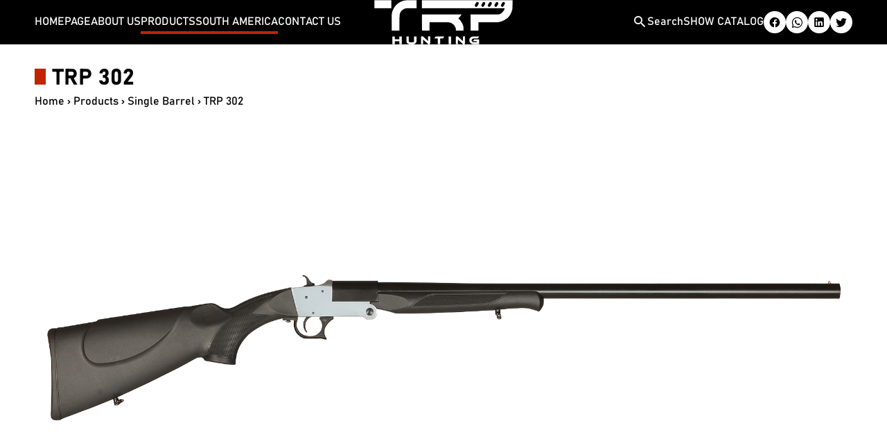

--- FILE ---
content_type: text/html; charset=UTF-8
request_url: https://www.trphunting.com/products/single-barrel/trp-302/
body_size: 35979
content:
<!doctype html>
<html lang="tr">
<head>
<meta charset="UTF-8">
<meta name="viewport"
content="width=device-width, user-scalable=no, initial-scale=1.0, maximum-scale=1.0, minimum-scale=1.0">
<meta http-equiv="X-UA-Compatible" content="ie=edge">
<title>TRP 302  ‹  Single Barrel  ‹  Products  ‹  TRP Hunting</title>
<link href="https://fonts.googleapis.com/css2?family=Open+Sans:wght@300;400;500;700&display=swap" rel="stylesheet">
<link rel="shortcut icon" href="https://www.trphunting.com/wp-content/themes/trphunting/assets/img/favicon.png" type="image/x-icon">
<!-- <link rel="stylesheet" href="https://www.trphunting.com/wp-content/themes/trphunting/assets/css/font-awesome.min.css"> -->
<!-- <link rel="stylesheet" href="https://www.trphunting.com/wp-content/themes/trphunting/bower_components/mdi/css/materialdesignicons.min.css"> -->
<!-- <link rel="stylesheet" href="https://www.trphunting.com/wp-content/themes/trphunting/bower_components/flexslider/flexslider.css"> -->
<!-- <link rel="stylesheet" href="https://www.trphunting.com/wp-content/themes/trphunting/bower_components/slick-carousel/slick/slick.css"> -->
<!-- <link rel="stylesheet" href="https://www.trphunting.com/wp-content/themes/trphunting/bower_components/fancybox/dist/jquery.fancybox.min.css"> -->
<!-- <link rel="stylesheet" href="https://www.trphunting.com/wp-content/themes/trphunting/assets/css/image-zoom.css"> -->
<!-- <link rel="stylesheet" href="https://www.trphunting.com/wp-content/themes/trphunting/assets/css/icons.css"> -->
<!-- <link rel="stylesheet" href="https://www.trphunting.com/wp-content/themes/trphunting/style.css"> -->
<link rel="stylesheet" type="text/css" href="//www.trphunting.com/wp-content/cache/wpfc-minified/2ofuom2g/2lvdz.css" media="all"/>
<script src='//www.trphunting.com/wp-content/cache/wpfc-minified/e60t6o3g/2lvdz.js' type="text/javascript"></script>
<!-- <script src="https://www.trphunting.com/wp-content/themes/trphunting/bower_components/jquery/dist/jquery.min.js"></script> -->
<!-- <script src="https://www.trphunting.com/wp-content/themes/trphunting/bower_components/flexslider/jquery.flexslider-min.js"></script> -->
<!-- <script src="https://www.trphunting.com/wp-content/themes/trphunting/bower_components/fancybox/dist/jquery.fancybox.min.js"></script> -->
<!-- <script src="https://www.trphunting.com/wp-content/themes/trphunting/bower_components/slick-carousel/slick/slick.min.js"></script> -->
<!-- <script src="https://www.trphunting.com/wp-content/themes/trphunting/bower_components/gsap/dist/gsap.min.js"></script> -->
<!-- <script src="https://www.trphunting.com/wp-content/themes/trphunting/bower_components/gsap/dist/ScrollTrigger.js"></script> -->
<!-- <script src="https://www.trphunting.com/wp-content/themes/trphunting/bower_components/gsap/dist/EasePack.min.js"></script> -->
<!-- <script src="https://www.trphunting.com/wp-content/themes/trphunting/bower_components/tilt/dest/tilt.jquery.js"></script> -->
<!-- <script src="https://www.trphunting.com/wp-content/themes/trphunting/assets/js/image-zoom.js"></script> -->
<!-- <script src="https://www.trphunting.com/wp-content/themes/trphunting/assets/js/utils.js"></script> -->
<!-- <script src="https://www.trphunting.com/wp-content/themes/trphunting/assets/js/main.js"></script> -->
<script>
window.THEME_DIR = "https://www.trphunting.com/wp-content/themes/trphunting";
</script>
<meta name='robots' content='max-image-preview:large' />
<link rel="alternate" type="application/rss+xml" title="TRP Hunting &raquo; TRP 302 Comments Feed" href="https://www.trphunting.com/products/single-barrel/trp-302/feed/" />
<link rel="alternate" title="oEmbed (JSON)" type="application/json+oembed" href="https://www.trphunting.com/wp-json/oembed/1.0/embed?url=https%3A%2F%2Fwww.trphunting.com%2Fproducts%2Fsingle-barrel%2Ftrp-302%2F" />
<link rel="alternate" title="oEmbed (XML)" type="text/xml+oembed" href="https://www.trphunting.com/wp-json/oembed/1.0/embed?url=https%3A%2F%2Fwww.trphunting.com%2Fproducts%2Fsingle-barrel%2Ftrp-302%2F&#038;format=xml" />
<style id='wp-img-auto-sizes-contain-inline-css' type='text/css'>
img:is([sizes=auto i],[sizes^="auto," i]){contain-intrinsic-size:3000px 1500px}
/*# sourceURL=wp-img-auto-sizes-contain-inline-css */
</style>
<style id='wp-emoji-styles-inline-css' type='text/css'>
img.wp-smiley, img.emoji {
display: inline !important;
border: none !important;
box-shadow: none !important;
height: 1em !important;
width: 1em !important;
margin: 0 0.07em !important;
vertical-align: -0.1em !important;
background: none !important;
padding: 0 !important;
}
/*# sourceURL=wp-emoji-styles-inline-css */
</style>
<style id='wp-block-library-inline-css' type='text/css'>
:root{--wp-block-synced-color:#7a00df;--wp-block-synced-color--rgb:122,0,223;--wp-bound-block-color:var(--wp-block-synced-color);--wp-editor-canvas-background:#ddd;--wp-admin-theme-color:#007cba;--wp-admin-theme-color--rgb:0,124,186;--wp-admin-theme-color-darker-10:#006ba1;--wp-admin-theme-color-darker-10--rgb:0,107,160.5;--wp-admin-theme-color-darker-20:#005a87;--wp-admin-theme-color-darker-20--rgb:0,90,135;--wp-admin-border-width-focus:2px}@media (min-resolution:192dpi){:root{--wp-admin-border-width-focus:1.5px}}.wp-element-button{cursor:pointer}:root .has-very-light-gray-background-color{background-color:#eee}:root .has-very-dark-gray-background-color{background-color:#313131}:root .has-very-light-gray-color{color:#eee}:root .has-very-dark-gray-color{color:#313131}:root .has-vivid-green-cyan-to-vivid-cyan-blue-gradient-background{background:linear-gradient(135deg,#00d084,#0693e3)}:root .has-purple-crush-gradient-background{background:linear-gradient(135deg,#34e2e4,#4721fb 50%,#ab1dfe)}:root .has-hazy-dawn-gradient-background{background:linear-gradient(135deg,#faaca8,#dad0ec)}:root .has-subdued-olive-gradient-background{background:linear-gradient(135deg,#fafae1,#67a671)}:root .has-atomic-cream-gradient-background{background:linear-gradient(135deg,#fdd79a,#004a59)}:root .has-nightshade-gradient-background{background:linear-gradient(135deg,#330968,#31cdcf)}:root .has-midnight-gradient-background{background:linear-gradient(135deg,#020381,#2874fc)}:root{--wp--preset--font-size--normal:16px;--wp--preset--font-size--huge:42px}.has-regular-font-size{font-size:1em}.has-larger-font-size{font-size:2.625em}.has-normal-font-size{font-size:var(--wp--preset--font-size--normal)}.has-huge-font-size{font-size:var(--wp--preset--font-size--huge)}.has-text-align-center{text-align:center}.has-text-align-left{text-align:left}.has-text-align-right{text-align:right}.has-fit-text{white-space:nowrap!important}#end-resizable-editor-section{display:none}.aligncenter{clear:both}.items-justified-left{justify-content:flex-start}.items-justified-center{justify-content:center}.items-justified-right{justify-content:flex-end}.items-justified-space-between{justify-content:space-between}.screen-reader-text{border:0;clip-path:inset(50%);height:1px;margin:-1px;overflow:hidden;padding:0;position:absolute;width:1px;word-wrap:normal!important}.screen-reader-text:focus{background-color:#ddd;clip-path:none;color:#444;display:block;font-size:1em;height:auto;left:5px;line-height:normal;padding:15px 23px 14px;text-decoration:none;top:5px;width:auto;z-index:100000}html :where(.has-border-color){border-style:solid}html :where([style*=border-top-color]){border-top-style:solid}html :where([style*=border-right-color]){border-right-style:solid}html :where([style*=border-bottom-color]){border-bottom-style:solid}html :where([style*=border-left-color]){border-left-style:solid}html :where([style*=border-width]){border-style:solid}html :where([style*=border-top-width]){border-top-style:solid}html :where([style*=border-right-width]){border-right-style:solid}html :where([style*=border-bottom-width]){border-bottom-style:solid}html :where([style*=border-left-width]){border-left-style:solid}html :where(img[class*=wp-image-]){height:auto;max-width:100%}:where(figure){margin:0 0 1em}html :where(.is-position-sticky){--wp-admin--admin-bar--position-offset:var(--wp-admin--admin-bar--height,0px)}@media screen and (max-width:600px){html :where(.is-position-sticky){--wp-admin--admin-bar--position-offset:0px}}
/*# sourceURL=wp-block-library-inline-css */
</style><style id='global-styles-inline-css' type='text/css'>
:root{--wp--preset--aspect-ratio--square: 1;--wp--preset--aspect-ratio--4-3: 4/3;--wp--preset--aspect-ratio--3-4: 3/4;--wp--preset--aspect-ratio--3-2: 3/2;--wp--preset--aspect-ratio--2-3: 2/3;--wp--preset--aspect-ratio--16-9: 16/9;--wp--preset--aspect-ratio--9-16: 9/16;--wp--preset--color--black: #000000;--wp--preset--color--cyan-bluish-gray: #abb8c3;--wp--preset--color--white: #ffffff;--wp--preset--color--pale-pink: #f78da7;--wp--preset--color--vivid-red: #cf2e2e;--wp--preset--color--luminous-vivid-orange: #ff6900;--wp--preset--color--luminous-vivid-amber: #fcb900;--wp--preset--color--light-green-cyan: #7bdcb5;--wp--preset--color--vivid-green-cyan: #00d084;--wp--preset--color--pale-cyan-blue: #8ed1fc;--wp--preset--color--vivid-cyan-blue: #0693e3;--wp--preset--color--vivid-purple: #9b51e0;--wp--preset--gradient--vivid-cyan-blue-to-vivid-purple: linear-gradient(135deg,rgb(6,147,227) 0%,rgb(155,81,224) 100%);--wp--preset--gradient--light-green-cyan-to-vivid-green-cyan: linear-gradient(135deg,rgb(122,220,180) 0%,rgb(0,208,130) 100%);--wp--preset--gradient--luminous-vivid-amber-to-luminous-vivid-orange: linear-gradient(135deg,rgb(252,185,0) 0%,rgb(255,105,0) 100%);--wp--preset--gradient--luminous-vivid-orange-to-vivid-red: linear-gradient(135deg,rgb(255,105,0) 0%,rgb(207,46,46) 100%);--wp--preset--gradient--very-light-gray-to-cyan-bluish-gray: linear-gradient(135deg,rgb(238,238,238) 0%,rgb(169,184,195) 100%);--wp--preset--gradient--cool-to-warm-spectrum: linear-gradient(135deg,rgb(74,234,220) 0%,rgb(151,120,209) 20%,rgb(207,42,186) 40%,rgb(238,44,130) 60%,rgb(251,105,98) 80%,rgb(254,248,76) 100%);--wp--preset--gradient--blush-light-purple: linear-gradient(135deg,rgb(255,206,236) 0%,rgb(152,150,240) 100%);--wp--preset--gradient--blush-bordeaux: linear-gradient(135deg,rgb(254,205,165) 0%,rgb(254,45,45) 50%,rgb(107,0,62) 100%);--wp--preset--gradient--luminous-dusk: linear-gradient(135deg,rgb(255,203,112) 0%,rgb(199,81,192) 50%,rgb(65,88,208) 100%);--wp--preset--gradient--pale-ocean: linear-gradient(135deg,rgb(255,245,203) 0%,rgb(182,227,212) 50%,rgb(51,167,181) 100%);--wp--preset--gradient--electric-grass: linear-gradient(135deg,rgb(202,248,128) 0%,rgb(113,206,126) 100%);--wp--preset--gradient--midnight: linear-gradient(135deg,rgb(2,3,129) 0%,rgb(40,116,252) 100%);--wp--preset--font-size--small: 13px;--wp--preset--font-size--medium: 20px;--wp--preset--font-size--large: 36px;--wp--preset--font-size--x-large: 42px;--wp--preset--spacing--20: 0.44rem;--wp--preset--spacing--30: 0.67rem;--wp--preset--spacing--40: 1rem;--wp--preset--spacing--50: 1.5rem;--wp--preset--spacing--60: 2.25rem;--wp--preset--spacing--70: 3.38rem;--wp--preset--spacing--80: 5.06rem;--wp--preset--shadow--natural: 6px 6px 9px rgba(0, 0, 0, 0.2);--wp--preset--shadow--deep: 12px 12px 50px rgba(0, 0, 0, 0.4);--wp--preset--shadow--sharp: 6px 6px 0px rgba(0, 0, 0, 0.2);--wp--preset--shadow--outlined: 6px 6px 0px -3px rgb(255, 255, 255), 6px 6px rgb(0, 0, 0);--wp--preset--shadow--crisp: 6px 6px 0px rgb(0, 0, 0);}:where(.is-layout-flex){gap: 0.5em;}:where(.is-layout-grid){gap: 0.5em;}body .is-layout-flex{display: flex;}.is-layout-flex{flex-wrap: wrap;align-items: center;}.is-layout-flex > :is(*, div){margin: 0;}body .is-layout-grid{display: grid;}.is-layout-grid > :is(*, div){margin: 0;}:where(.wp-block-columns.is-layout-flex){gap: 2em;}:where(.wp-block-columns.is-layout-grid){gap: 2em;}:where(.wp-block-post-template.is-layout-flex){gap: 1.25em;}:where(.wp-block-post-template.is-layout-grid){gap: 1.25em;}.has-black-color{color: var(--wp--preset--color--black) !important;}.has-cyan-bluish-gray-color{color: var(--wp--preset--color--cyan-bluish-gray) !important;}.has-white-color{color: var(--wp--preset--color--white) !important;}.has-pale-pink-color{color: var(--wp--preset--color--pale-pink) !important;}.has-vivid-red-color{color: var(--wp--preset--color--vivid-red) !important;}.has-luminous-vivid-orange-color{color: var(--wp--preset--color--luminous-vivid-orange) !important;}.has-luminous-vivid-amber-color{color: var(--wp--preset--color--luminous-vivid-amber) !important;}.has-light-green-cyan-color{color: var(--wp--preset--color--light-green-cyan) !important;}.has-vivid-green-cyan-color{color: var(--wp--preset--color--vivid-green-cyan) !important;}.has-pale-cyan-blue-color{color: var(--wp--preset--color--pale-cyan-blue) !important;}.has-vivid-cyan-blue-color{color: var(--wp--preset--color--vivid-cyan-blue) !important;}.has-vivid-purple-color{color: var(--wp--preset--color--vivid-purple) !important;}.has-black-background-color{background-color: var(--wp--preset--color--black) !important;}.has-cyan-bluish-gray-background-color{background-color: var(--wp--preset--color--cyan-bluish-gray) !important;}.has-white-background-color{background-color: var(--wp--preset--color--white) !important;}.has-pale-pink-background-color{background-color: var(--wp--preset--color--pale-pink) !important;}.has-vivid-red-background-color{background-color: var(--wp--preset--color--vivid-red) !important;}.has-luminous-vivid-orange-background-color{background-color: var(--wp--preset--color--luminous-vivid-orange) !important;}.has-luminous-vivid-amber-background-color{background-color: var(--wp--preset--color--luminous-vivid-amber) !important;}.has-light-green-cyan-background-color{background-color: var(--wp--preset--color--light-green-cyan) !important;}.has-vivid-green-cyan-background-color{background-color: var(--wp--preset--color--vivid-green-cyan) !important;}.has-pale-cyan-blue-background-color{background-color: var(--wp--preset--color--pale-cyan-blue) !important;}.has-vivid-cyan-blue-background-color{background-color: var(--wp--preset--color--vivid-cyan-blue) !important;}.has-vivid-purple-background-color{background-color: var(--wp--preset--color--vivid-purple) !important;}.has-black-border-color{border-color: var(--wp--preset--color--black) !important;}.has-cyan-bluish-gray-border-color{border-color: var(--wp--preset--color--cyan-bluish-gray) !important;}.has-white-border-color{border-color: var(--wp--preset--color--white) !important;}.has-pale-pink-border-color{border-color: var(--wp--preset--color--pale-pink) !important;}.has-vivid-red-border-color{border-color: var(--wp--preset--color--vivid-red) !important;}.has-luminous-vivid-orange-border-color{border-color: var(--wp--preset--color--luminous-vivid-orange) !important;}.has-luminous-vivid-amber-border-color{border-color: var(--wp--preset--color--luminous-vivid-amber) !important;}.has-light-green-cyan-border-color{border-color: var(--wp--preset--color--light-green-cyan) !important;}.has-vivid-green-cyan-border-color{border-color: var(--wp--preset--color--vivid-green-cyan) !important;}.has-pale-cyan-blue-border-color{border-color: var(--wp--preset--color--pale-cyan-blue) !important;}.has-vivid-cyan-blue-border-color{border-color: var(--wp--preset--color--vivid-cyan-blue) !important;}.has-vivid-purple-border-color{border-color: var(--wp--preset--color--vivid-purple) !important;}.has-vivid-cyan-blue-to-vivid-purple-gradient-background{background: var(--wp--preset--gradient--vivid-cyan-blue-to-vivid-purple) !important;}.has-light-green-cyan-to-vivid-green-cyan-gradient-background{background: var(--wp--preset--gradient--light-green-cyan-to-vivid-green-cyan) !important;}.has-luminous-vivid-amber-to-luminous-vivid-orange-gradient-background{background: var(--wp--preset--gradient--luminous-vivid-amber-to-luminous-vivid-orange) !important;}.has-luminous-vivid-orange-to-vivid-red-gradient-background{background: var(--wp--preset--gradient--luminous-vivid-orange-to-vivid-red) !important;}.has-very-light-gray-to-cyan-bluish-gray-gradient-background{background: var(--wp--preset--gradient--very-light-gray-to-cyan-bluish-gray) !important;}.has-cool-to-warm-spectrum-gradient-background{background: var(--wp--preset--gradient--cool-to-warm-spectrum) !important;}.has-blush-light-purple-gradient-background{background: var(--wp--preset--gradient--blush-light-purple) !important;}.has-blush-bordeaux-gradient-background{background: var(--wp--preset--gradient--blush-bordeaux) !important;}.has-luminous-dusk-gradient-background{background: var(--wp--preset--gradient--luminous-dusk) !important;}.has-pale-ocean-gradient-background{background: var(--wp--preset--gradient--pale-ocean) !important;}.has-electric-grass-gradient-background{background: var(--wp--preset--gradient--electric-grass) !important;}.has-midnight-gradient-background{background: var(--wp--preset--gradient--midnight) !important;}.has-small-font-size{font-size: var(--wp--preset--font-size--small) !important;}.has-medium-font-size{font-size: var(--wp--preset--font-size--medium) !important;}.has-large-font-size{font-size: var(--wp--preset--font-size--large) !important;}.has-x-large-font-size{font-size: var(--wp--preset--font-size--x-large) !important;}
/*# sourceURL=global-styles-inline-css */
</style>
<style id='classic-theme-styles-inline-css' type='text/css'>
/*! This file is auto-generated */
.wp-block-button__link{color:#fff;background-color:#32373c;border-radius:9999px;box-shadow:none;text-decoration:none;padding:calc(.667em + 2px) calc(1.333em + 2px);font-size:1.125em}.wp-block-file__button{background:#32373c;color:#fff;text-decoration:none}
/*# sourceURL=/wp-includes/css/classic-themes.min.css */
</style>
<!-- <link rel='stylesheet' id='contact-form-7-css' href='https://www.trphunting.com/wp-content/plugins/contact-form-7/includes/css/styles.css?ver=6.0' type='text/css' media='all' /> -->
<link rel="stylesheet" type="text/css" href="//www.trphunting.com/wp-content/cache/wpfc-minified/g5kg08mv/2lvdz.css" media="all"/>
<style id='contact-form-7-inline-css' type='text/css'>
.wpcf7 .wpcf7-recaptcha iframe {margin-bottom: 0;}.wpcf7 .wpcf7-recaptcha[data-align="center"] > div {margin: 0 auto;}.wpcf7 .wpcf7-recaptcha[data-align="right"] > div {margin: 0 0 0 auto;}
/*# sourceURL=contact-form-7-inline-css */
</style>
<!-- <link rel='stylesheet' id='responsive-lightbox-swipebox-css' href='https://www.trphunting.com/wp-content/plugins/responsive-lightbox/assets/swipebox/swipebox.min.css?ver=2.4.8' type='text/css' media='all' /> -->
<!-- <link rel='stylesheet' id='spam-protect-for-contact-form7-css' href='https://www.trphunting.com/wp-content/plugins/wp-contact-form-7-spam-blocker/frontend/css/spam-protect-for-contact-form7.css?ver=1.0.0' type='text/css' media='all' /> -->
<link rel="stylesheet" type="text/css" href="//www.trphunting.com/wp-content/cache/wpfc-minified/lc7decl4/2lvdz.css" media="all"/>
<script src='//www.trphunting.com/wp-content/cache/wpfc-minified/koh0nl1x/2lvdz.js' type="text/javascript"></script>
<!-- <script type="text/javascript" src="https://www.trphunting.com/wp-includes/js/jquery/jquery.min.js?ver=3.7.1" id="jquery-core-js"></script> -->
<!-- <script type="text/javascript" src="https://www.trphunting.com/wp-includes/js/jquery/jquery-migrate.min.js?ver=3.4.1" id="jquery-migrate-js"></script> -->
<!-- <script type="text/javascript" src="https://www.trphunting.com/wp-content/plugins/responsive-lightbox/assets/swipebox/jquery.swipebox.min.js?ver=2.4.8" id="responsive-lightbox-swipebox-js"></script> -->
<!-- <script type="text/javascript" src="https://www.trphunting.com/wp-includes/js/underscore.min.js?ver=1.13.7" id="underscore-js"></script> -->
<!-- <script type="text/javascript" src="https://www.trphunting.com/wp-content/plugins/responsive-lightbox/assets/infinitescroll/infinite-scroll.pkgd.min.js?ver=6.9" id="responsive-lightbox-infinite-scroll-js"></script> -->
<script type="text/javascript" id="responsive-lightbox-js-before">
/* <![CDATA[ */
var rlArgs = {"script":"swipebox","selector":"lightbox","customEvents":"","activeGalleries":true,"animation":true,"hideCloseButtonOnMobile":false,"removeBarsOnMobile":false,"hideBars":true,"hideBarsDelay":5000,"videoMaxWidth":1080,"useSVG":true,"loopAtEnd":false,"woocommerce_gallery":false,"ajaxurl":"https:\/\/www.trphunting.com\/wp-admin\/admin-ajax.php","nonce":"eb695cd79f","preview":false,"postId":231,"scriptExtension":false};
//# sourceURL=responsive-lightbox-js-before
/* ]]> */
</script>
<script src='//www.trphunting.com/wp-content/cache/wpfc-minified/8a9cd2jk/2lvdz.js' type="text/javascript"></script>
<!-- <script type="text/javascript" src="https://www.trphunting.com/wp-content/plugins/responsive-lightbox/js/front.js?ver=2.4.8" id="responsive-lightbox-js"></script> -->
<!-- <script type="text/javascript" src="https://www.trphunting.com/wp-content/plugins/wp-contact-form-7-spam-blocker/frontend/js/spam-protect-for-contact-form7.js?ver=1.0.0" id="spam-protect-for-contact-form7-js"></script> -->
<link rel="https://api.w.org/" href="https://www.trphunting.com/wp-json/" /><link rel="alternate" title="JSON" type="application/json" href="https://www.trphunting.com/wp-json/wp/v2/posts/231" /><link rel="EditURI" type="application/rsd+xml" title="RSD" href="https://www.trphunting.com/xmlrpc.php?rsd" />
<meta name="generator" content="WordPress 6.9" />
<link rel="canonical" href="https://www.trphunting.com/products/single-barrel/trp-302/" />
<link rel='shortlink' href='https://www.trphunting.com/?p=231' />
</head>
<body class="wp-singular post-template-default single single-post postid-231 single-format-standard wp-theme-trphunting">
<div class="loading" id="loading">
<div>
<img src="https://www.trphunting.com/wp-content/themes/trphunting/assets/img/hlogo.png" alt="">
</div>
</div>
<div class="menu" data-open="false">
<div class="menu-overlay"></div>
<div class="menu-content">
<a href="https://www.trphunting.com" class="mlogo"><img src="https://www.trphunting.com/wp-content/themes/trphunting/assets/img/hlogo.png" alt=""></a>
<nav class="mmenu">
<a href="https://www.trphunting.com"  >HOMEPAGE</a>
<a href="https://www.trphunting.com/about-us"  >ABOUT US</a>
<a href="https://www.trphunting.com/category/products/" current >PRODUCTS</a>
<a href="https://www.trphunting.com/category/south-america/" current >SOUTH AMERICA</a>
<a href="https://www.trphunting.com/contact"  >CONTACT US</a>
</nav>
<div class="msosyaller">
<a href="#" style="--color:#14a0f7;"><i class="mdi mdi-facebook"></i></a>
<a href="#" style="--color:#4dc95c;"><i class="mdi mdi-whatsapp"></i></a>
<a href="#" style="--color:#0077b5;"><i class="mdi mdi-linkedin"></i></a>
<a href="#" style="--color:#1d9bef;"><i class="mdi mdi-twitter"></i></a>
</div>
</div>
</div>
<script>
$(() => {
const $menu = $(".menu");
$menu.find(".menu-overlay").click(toggleMenu);
$(".hmenu-buton").click(toggleMenu);
function toggleMenu(){
const open = JSON.parse($menu.attr("data-open"));
$menu.attr("data-open", !open);
}
})
</script>
<div class="floating-header" data-open="false">
<div class="header"  data-ara="false">
<div class="ortala">
<nav  class="hmenu">
<a href="https://www.trphunting.com"  >HOMEPAGE</a>
<a href="https://www.trphunting.com/about-us"  >ABOUT US</a>
<a href="https://www.trphunting.com/category/products/" current >PRODUCTS</a>
<a href="https://www.trphunting.com/category/south-america/" current >SOUTH AMERICA</a>
<a href="https://www.trphunting.com/contact"  >CONTACT US</a>
</nav>
<a  href="https://www.trphunting.com" class="hlogo"><img src="https://www.trphunting.com/wp-content/themes/trphunting/assets/img/hlogo.png" alt=""></a>
<div class="hsag">
<a  href="javascript:" class="hara-button"><i class="mdi mdi-magnify"></i> Search</a>
<a  href="https://www.trphunting.com/wp-content/uploads/2023/10/trp-arms-catalogue-2022_compressed-1.pdf" data-fancybox="katalog-1" class="hkatalog"><i class="mdi mdi-book-open-blank-variant"></i> SHOW CATALOG</a>
<div class="hsosyaller">
<a  href="#" style="--color:#14a0f7;"><i class="mdi mdi-facebook"></i></a>
<a  href="#" style="--color:#4dc95c;"><i class="mdi mdi-whatsapp"></i></a>
<a  href="#" style="--color:#0077b5;"><i class="mdi mdi-linkedin"></i></a>
<a  href="#" style="--color:#1d9bef;"><i class="mdi mdi-twitter"></i></a>
</div>
<a href="javascript:" class="hmenu-buton"><i class="mdi mdi-menu"></i></a>
</div>
<form action="https://www.trphunting.com" class="hara">
<button type="submit"><i class="mdi mdi-magnify"></i></button>
<input placeholder="Search in products.." type="text" name="s">
<input type="hidden" name="post_type" value="post">
<button type="reset"><i class="mdi mdi-close"></i></button>
</form>
</div>
</div>
</div>
<div class="header" id="main-header" data-ara="false">
<div class="ortala">
<nav lazy-fade class="hmenu">
<a href="https://www.trphunting.com"  >HOMEPAGE</a>
<a href="https://www.trphunting.com/about-us"  >ABOUT US</a>
<a href="https://www.trphunting.com/category/products/" current >PRODUCTS</a>
<a href="https://www.trphunting.com/category/south-america/" current >SOUTH AMERICA</a>
<a href="https://www.trphunting.com/contact"  >CONTACT US</a>
</nav>
<a lazy-fade href="https://www.trphunting.com" class="hlogo"><img src="https://www.trphunting.com/wp-content/themes/trphunting/assets/img/hlogo.png" alt=""></a>
<div class="hsag">
<a lazy-fade href="javascript:" class="hara-button"><i class="mdi mdi-magnify"></i> Search</a>
<a lazy-fade href="https://www.trphunting.com/wp-content/uploads/2023/10/trp-arms-catalogue-2022_compressed-1.pdf" data-fancybox="katalog-2" class="hkatalog"><i class="mdi mdi-book-open-blank-variant"></i> SHOW CATALOG</a>
<div class="hsosyaller">
<a lazy-fade href="#" style="--color:#14a0f7;"><i class="mdi mdi-facebook"></i></a>
<a lazy-fade href="#" style="--color:#4dc95c;"><i class="mdi mdi-whatsapp"></i></a>
<a lazy-fade href="#" style="--color:#0077b5;"><i class="mdi mdi-linkedin"></i></a>
<a lazy-fade href="#" style="--color:#1d9bef;"><i class="mdi mdi-twitter"></i></a>
</div>
<a href="javascript:" class="hmenu-buton"><i class="mdi mdi-menu"></i></a>
</div>
<form action="https://www.trphunting.com" class="hara">
<button type="submit"><i class="mdi mdi-magnify"></i></button>
<input placeholder="Search in products.." type="text" name="s">
<input type="hidden" name="post_type" value="post">
<button type="reset"><i class="mdi mdi-close"></i></button>
</form>
</div>
</div>
<div class="peyc peyc-single">
<div class="peycb">
<div class="ortala">
<h1 lazy-fade>TRP 302</h1>
<div lazy-fade class="breadcrumb"><span property="itemListElement" typeof="ListItem"><a property="item" typeof="WebPage" title-prevent="Go to TRP Hunting." href="https://www.trphunting.com" class="home" ><span property="name">Home</span></a><meta property="position" content="1"></span> › <span property="itemListElement" typeof="ListItem"><a property="item" typeof="WebPage" title-prevent="Go to the Products Category archives." href="https://www.trphunting.com/category/products/" class="taxonomy category" ><span property="name">Products</span></a><meta property="position" content="2"></span> › <span property="itemListElement" typeof="ListItem"><a property="item" typeof="WebPage" title-prevent="Go to the Single Barrel Category archives." href="https://www.trphunting.com/category/products/single-barrel/" class="taxonomy category" ><span property="name">Single Barrel</span></a><meta property="position" content="3"></span> › <span property="itemListElement" typeof="ListItem"><span property="name" class="post post-post current-item">TRP 302</span><meta property="url" content="https://www.trphunting.com/products/single-barrel/trp-302/"><meta property="position" content="4"></span></div>        </div>
</div>
<div class="peycc" lazy-fade>
<div lazy-fade class="urun-gorsel">
<img width="2000" height="600" src="https://www.trphunting.com/wp-content/uploads/2023/10/Trp-302.png" class="attachment-post-thumbnail size-post-thumbnail wp-post-image" alt="" decoding="async" fetchpriority="high" srcset="https://www.trphunting.com/wp-content/uploads/2023/10/Trp-302.png 2000w, https://www.trphunting.com/wp-content/uploads/2023/10/Trp-302-300x90.png 300w, https://www.trphunting.com/wp-content/uploads/2023/10/Trp-302-1024x307.png 1024w, https://www.trphunting.com/wp-content/uploads/2023/10/Trp-302-768x230.png 768w, https://www.trphunting.com/wp-content/uploads/2023/10/Trp-302-1536x461.png 1536w" sizes="(max-width: 2000px) 100vw, 2000px" />        </div>
<script>
$(() => {
const $container = $(".urun-gorsel");
const $gorsel = $container.children("img");
$gorsel.attr("data-large-src", "https://www.trphunting.com/wp-content/uploads/2023/10/Trp-302.png");
$gorsel.imageZoom({ zoom: 170 });
});
</script>
<div class="urun-ozellikleri">
<div class="ortala">
<h2 lazy-fade>Features</h2>
<ul>
<li lazy-fade>
<h6>CALİBER</h6>
<span>12/20/,410Ga</span>
</li>
<li lazy-fade>
<h6>STOCK</h6>
<span>WALNUT OR SYNTHETIC</span>
</li>
</ul>
</div>
</div>
</div>
</div>
<script>
$(() => {
gsap.to($(".urun-kutu-baslik h2"), { "--line-width": 1, ease: "ease.inOut", duration: 1, });
});
</script>
<div class="footer">
<div class="header"  data-ara="false">
<div class="ortala">
<nav lazy-fade class="hmenu">
<a href="https://www.trphunting.com"  >HOMEPAGE</a>
<a href="https://www.trphunting.com/about-us"  >ABOUT US</a>
<a href="https://www.trphunting.com/category/products/" current >PRODUCTS</a>
<a href="https://www.trphunting.com/category/south-america/" current >SOUTH AMERICA</a>
<a href="https://www.trphunting.com/contact"  >CONTACT US</a>
</nav>
<a lazy-fade href="https://www.trphunting.com" class="hlogo"><img src="https://www.trphunting.com/wp-content/themes/trphunting/assets/img/hlogo.png" alt=""></a>
<div class="hsag">
<a lazy-fade href="javascript:" class="hara-button"><i class="mdi mdi-magnify"></i> Search</a>
<a lazy-fade href="https://www.trphunting.com/wp-content/uploads/2023/10/trp-arms-catalogue-2022_compressed-1.pdf" data-fancybox="katalog-3" class="hkatalog"><i class="mdi mdi-book-open-blank-variant"></i> SHOW CATALOG</a>
<div class="hsosyaller">
<a lazy-fade href="#" style="--color:#14a0f7;"><i class="mdi mdi-facebook"></i></a>
<a lazy-fade href="#" style="--color:#4dc95c;"><i class="mdi mdi-whatsapp"></i></a>
<a lazy-fade href="#" style="--color:#0077b5;"><i class="mdi mdi-linkedin"></i></a>
<a lazy-fade href="#" style="--color:#1d9bef;"><i class="mdi mdi-twitter"></i></a>
</div>
<a href="javascript:" class="hmenu-buton"><i class="mdi mdi-menu"></i></a>
</div>
<form action="https://www.trphunting.com" class="hara">
<button type="submit"><i class="mdi mdi-magnify"></i></button>
<input placeholder="Search in products.." type="text" name="s">
<input type="hidden" name="post_type" value="post">
<button type="reset"><i class="mdi mdi-close"></i></button>
</form>
</div>
</div>
<div class="fcopy">
<div class="ortala">
<p lazy-fade>Copyright &copy; 2025 - TRP Hunting. All rights reserved.</p>
<!-- <a lazy-fade href="https://multimediaajans.com/" title="Multimedia ajans" class="fivi"><img src="/wp-content/uploads/2025/06/multimedia-footer-icon-acik.png" alt=""></a> -->
</div>
</div>
</div>
<script type="speculationrules">
{"prefetch":[{"source":"document","where":{"and":[{"href_matches":"/*"},{"not":{"href_matches":["/wp-*.php","/wp-admin/*","/wp-content/uploads/*","/wp-content/*","/wp-content/plugins/*","/wp-content/themes/trphunting/*","/*\\?(.+)"]}},{"not":{"selector_matches":"a[rel~=\"nofollow\"]"}},{"not":{"selector_matches":".no-prefetch, .no-prefetch a"}}]},"eagerness":"conservative"}]}
</script>
<script type="text/javascript" src="https://www.trphunting.com/wp-includes/js/dist/hooks.min.js?ver=dd5603f07f9220ed27f1" id="wp-hooks-js"></script>
<script type="text/javascript" src="https://www.trphunting.com/wp-includes/js/dist/i18n.min.js?ver=c26c3dc7bed366793375" id="wp-i18n-js"></script>
<script type="text/javascript" id="wp-i18n-js-after">
/* <![CDATA[ */
wp.i18n.setLocaleData( { 'text direction\u0004ltr': [ 'ltr' ] } );
//# sourceURL=wp-i18n-js-after
/* ]]> */
</script>
<script type="text/javascript" src="https://www.trphunting.com/wp-content/plugins/contact-form-7/includes/swv/js/index.js?ver=6.0" id="swv-js"></script>
<script type="text/javascript" id="contact-form-7-js-before">
/* <![CDATA[ */
var wpcf7 = {
"api": {
"root": "https:\/\/www.trphunting.com\/wp-json\/",
"namespace": "contact-form-7\/v1"
}
};
//# sourceURL=contact-form-7-js-before
/* ]]> */
</script>
<script type="text/javascript" src="https://www.trphunting.com/wp-content/plugins/contact-form-7/includes/js/index.js?ver=6.0" id="contact-form-7-js"></script>
<script id="wp-emoji-settings" type="application/json">
{"baseUrl":"https://s.w.org/images/core/emoji/17.0.2/72x72/","ext":".png","svgUrl":"https://s.w.org/images/core/emoji/17.0.2/svg/","svgExt":".svg","source":{"concatemoji":"https://www.trphunting.com/wp-includes/js/wp-emoji-release.min.js?ver=6.9"}}
</script>
<script type="module">
/* <![CDATA[ */
/*! This file is auto-generated */
const a=JSON.parse(document.getElementById("wp-emoji-settings").textContent),o=(window._wpemojiSettings=a,"wpEmojiSettingsSupports"),s=["flag","emoji"];function i(e){try{var t={supportTests:e,timestamp:(new Date).valueOf()};sessionStorage.setItem(o,JSON.stringify(t))}catch(e){}}function c(e,t,n){e.clearRect(0,0,e.canvas.width,e.canvas.height),e.fillText(t,0,0);t=new Uint32Array(e.getImageData(0,0,e.canvas.width,e.canvas.height).data);e.clearRect(0,0,e.canvas.width,e.canvas.height),e.fillText(n,0,0);const a=new Uint32Array(e.getImageData(0,0,e.canvas.width,e.canvas.height).data);return t.every((e,t)=>e===a[t])}function p(e,t){e.clearRect(0,0,e.canvas.width,e.canvas.height),e.fillText(t,0,0);var n=e.getImageData(16,16,1,1);for(let e=0;e<n.data.length;e++)if(0!==n.data[e])return!1;return!0}function u(e,t,n,a){switch(t){case"flag":return n(e,"\ud83c\udff3\ufe0f\u200d\u26a7\ufe0f","\ud83c\udff3\ufe0f\u200b\u26a7\ufe0f")?!1:!n(e,"\ud83c\udde8\ud83c\uddf6","\ud83c\udde8\u200b\ud83c\uddf6")&&!n(e,"\ud83c\udff4\udb40\udc67\udb40\udc62\udb40\udc65\udb40\udc6e\udb40\udc67\udb40\udc7f","\ud83c\udff4\u200b\udb40\udc67\u200b\udb40\udc62\u200b\udb40\udc65\u200b\udb40\udc6e\u200b\udb40\udc67\u200b\udb40\udc7f");case"emoji":return!a(e,"\ud83e\u1fac8")}return!1}function f(e,t,n,a){let r;const o=(r="undefined"!=typeof WorkerGlobalScope&&self instanceof WorkerGlobalScope?new OffscreenCanvas(300,150):document.createElement("canvas")).getContext("2d",{willReadFrequently:!0}),s=(o.textBaseline="top",o.font="600 32px Arial",{});return e.forEach(e=>{s[e]=t(o,e,n,a)}),s}function r(e){var t=document.createElement("script");t.src=e,t.defer=!0,document.head.appendChild(t)}a.supports={everything:!0,everythingExceptFlag:!0},new Promise(t=>{let n=function(){try{var e=JSON.parse(sessionStorage.getItem(o));if("object"==typeof e&&"number"==typeof e.timestamp&&(new Date).valueOf()<e.timestamp+604800&&"object"==typeof e.supportTests)return e.supportTests}catch(e){}return null}();if(!n){if("undefined"!=typeof Worker&&"undefined"!=typeof OffscreenCanvas&&"undefined"!=typeof URL&&URL.createObjectURL&&"undefined"!=typeof Blob)try{var e="postMessage("+f.toString()+"("+[JSON.stringify(s),u.toString(),c.toString(),p.toString()].join(",")+"));",a=new Blob([e],{type:"text/javascript"});const r=new Worker(URL.createObjectURL(a),{name:"wpTestEmojiSupports"});return void(r.onmessage=e=>{i(n=e.data),r.terminate(),t(n)})}catch(e){}i(n=f(s,u,c,p))}t(n)}).then(e=>{for(const n in e)a.supports[n]=e[n],a.supports.everything=a.supports.everything&&a.supports[n],"flag"!==n&&(a.supports.everythingExceptFlag=a.supports.everythingExceptFlag&&a.supports[n]);var t;a.supports.everythingExceptFlag=a.supports.everythingExceptFlag&&!a.supports.flag,a.supports.everything||((t=a.source||{}).concatemoji?r(t.concatemoji):t.wpemoji&&t.twemoji&&(r(t.twemoji),r(t.wpemoji)))});
//# sourceURL=https://www.trphunting.com/wp-includes/js/wp-emoji-loader.min.js
/* ]]> */
</script>
</body>
</html><!-- WP Fastest Cache file was created in 0.42907810211182 seconds, on 10-12-25 16:52:42 -->